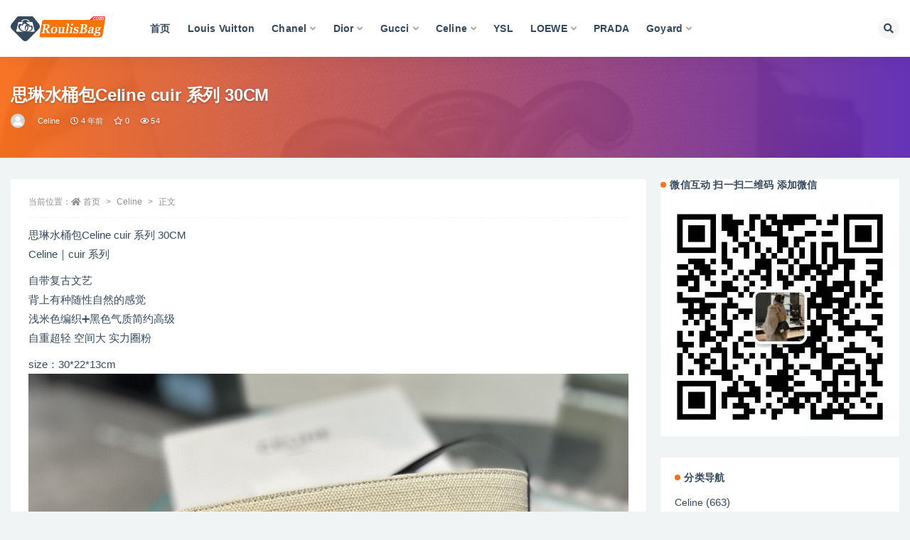

--- FILE ---
content_type: text/html; charset=UTF-8
request_url: http://www.roulisbag.com/11211.html
body_size: 13391
content:
<!doctype html>
<html lang="zh-Hans">
<head>
	<meta http-equiv="Content-Type" content="text/html; charset=UTF-8">
	<meta name="viewport" content="width=device-width, initial-scale=1, minimum-scale=1, maximum-scale=1">
	<link rel="profile" href="https://gmpg.org/xfn/11">
	<title>思琳水桶包Celine cuir 系列  30CM_香奈兒包包,LV女包,gucci,Dior迪奧官網價格及圖片</title>
<meta name='robots' content='max-image-preview:large' />
<link href="http://www.roulisbag.com/wp-content/themes/ripro-v2/assets/img/favicon.png" rel="icon">
<meta name="keywords" content="Celine 思琳水桶包,Celine,">
<meta name="description" content="思琳水桶包Celine cuir 系列 30CM Celine｜cuir 系列 自带复古文艺 背上有种随性自然的感觉 浅米色编织➕黑色气质简约高级 自重超轻 空间大 实力圈粉 size：30*22*13cm">
<meta property="og:title" content="思琳水桶包Celine cuir 系列  30CM">
<meta property="og:description" content="思琳水桶包Celine cuir 系列 30CM Celine｜cuir 系列 自带复古文艺 背上有种随性自然的感觉 浅米色编织➕黑色气质简约高级 自重超轻 空间大 实力圈粉 size：30*22*13cm">
<meta property="og:type" content="article">
<meta property="og:url" content="http://www.roulisbag.com/11211.html">
<meta property="og:site_name" content="香奈兒包包,LV女包,gucci,Dior迪奧官網價格及圖片">
<meta property="og:image" content="http://www.roulisbag.com/wp-content/uploads/2022/04/1648792550-5876fae6568a9aa.jpg">
<style id='wp-img-auto-sizes-contain-inline-css'>
img:is([sizes=auto i],[sizes^="auto," i]){contain-intrinsic-size:3000px 1500px}
/*# sourceURL=wp-img-auto-sizes-contain-inline-css */
</style>
<style id='classic-theme-styles-inline-css'>
/*! This file is auto-generated */
.wp-block-button__link{color:#fff;background-color:#32373c;border-radius:9999px;box-shadow:none;text-decoration:none;padding:calc(.667em + 2px) calc(1.333em + 2px);font-size:1.125em}.wp-block-file__button{background:#32373c;color:#fff;text-decoration:none}
/*# sourceURL=/wp-includes/css/classic-themes.min.css */
</style>
<link rel='stylesheet' id='bootstrap-css' href='http://www.roulisbag.com/wp-content/themes/ripro-v2/assets/bootstrap/css/bootstrap.min.css?ver=4.6.0' media='all' />
<link rel='stylesheet' id='csf-fa5-css' href='http://www.roulisbag.com/wp-content/themes/ripro-v2/assets/font-awesome/css/all.min.css?ver=5.14.0' media='all' />
<link rel='stylesheet' id='csf-fa5-v4-shims-css' href='http://www.roulisbag.com/wp-content/themes/ripro-v2/assets/font-awesome/css/v4-shims.min.css?ver=5.14.0' media='all' />
<link rel='stylesheet' id='plugins-css' href='http://www.roulisbag.com/wp-content/themes/ripro-v2/assets/css/plugins.css?ver=1.0.0' media='all' />
<link rel='stylesheet' id='app-css' href='http://www.roulisbag.com/wp-content/themes/ripro-v2/assets/css/app.css?ver=3.6.0' media='all' />
<link rel='stylesheet' id='dark-css' href='http://www.roulisbag.com/wp-content/themes/ripro-v2/assets/css/dark.css?ver=3.6.0' media='all' />
<script src="http://www.roulisbag.com/wp-content/themes/ripro-v2/assets/js/jquery.min.js?ver=3.5.1" id="jquery-js"></script>
<link rel="canonical" href="http://www.roulisbag.com/11211.html" />
<link rel='shortlink' href='http://www.roulisbag.com/?p=11211' />
<style type="text/css">.module.search-bg .container {
    padding-bottom: 35px;
    padding-top:35px;
}
</style><style id='global-styles-inline-css'>
:root{--wp--preset--aspect-ratio--square: 1;--wp--preset--aspect-ratio--4-3: 4/3;--wp--preset--aspect-ratio--3-4: 3/4;--wp--preset--aspect-ratio--3-2: 3/2;--wp--preset--aspect-ratio--2-3: 2/3;--wp--preset--aspect-ratio--16-9: 16/9;--wp--preset--aspect-ratio--9-16: 9/16;--wp--preset--color--black: #000000;--wp--preset--color--cyan-bluish-gray: #abb8c3;--wp--preset--color--white: #ffffff;--wp--preset--color--pale-pink: #f78da7;--wp--preset--color--vivid-red: #cf2e2e;--wp--preset--color--luminous-vivid-orange: #ff6900;--wp--preset--color--luminous-vivid-amber: #fcb900;--wp--preset--color--light-green-cyan: #7bdcb5;--wp--preset--color--vivid-green-cyan: #00d084;--wp--preset--color--pale-cyan-blue: #8ed1fc;--wp--preset--color--vivid-cyan-blue: #0693e3;--wp--preset--color--vivid-purple: #9b51e0;--wp--preset--gradient--vivid-cyan-blue-to-vivid-purple: linear-gradient(135deg,rgb(6,147,227) 0%,rgb(155,81,224) 100%);--wp--preset--gradient--light-green-cyan-to-vivid-green-cyan: linear-gradient(135deg,rgb(122,220,180) 0%,rgb(0,208,130) 100%);--wp--preset--gradient--luminous-vivid-amber-to-luminous-vivid-orange: linear-gradient(135deg,rgb(252,185,0) 0%,rgb(255,105,0) 100%);--wp--preset--gradient--luminous-vivid-orange-to-vivid-red: linear-gradient(135deg,rgb(255,105,0) 0%,rgb(207,46,46) 100%);--wp--preset--gradient--very-light-gray-to-cyan-bluish-gray: linear-gradient(135deg,rgb(238,238,238) 0%,rgb(169,184,195) 100%);--wp--preset--gradient--cool-to-warm-spectrum: linear-gradient(135deg,rgb(74,234,220) 0%,rgb(151,120,209) 20%,rgb(207,42,186) 40%,rgb(238,44,130) 60%,rgb(251,105,98) 80%,rgb(254,248,76) 100%);--wp--preset--gradient--blush-light-purple: linear-gradient(135deg,rgb(255,206,236) 0%,rgb(152,150,240) 100%);--wp--preset--gradient--blush-bordeaux: linear-gradient(135deg,rgb(254,205,165) 0%,rgb(254,45,45) 50%,rgb(107,0,62) 100%);--wp--preset--gradient--luminous-dusk: linear-gradient(135deg,rgb(255,203,112) 0%,rgb(199,81,192) 50%,rgb(65,88,208) 100%);--wp--preset--gradient--pale-ocean: linear-gradient(135deg,rgb(255,245,203) 0%,rgb(182,227,212) 50%,rgb(51,167,181) 100%);--wp--preset--gradient--electric-grass: linear-gradient(135deg,rgb(202,248,128) 0%,rgb(113,206,126) 100%);--wp--preset--gradient--midnight: linear-gradient(135deg,rgb(2,3,129) 0%,rgb(40,116,252) 100%);--wp--preset--font-size--small: 13px;--wp--preset--font-size--medium: 20px;--wp--preset--font-size--large: 36px;--wp--preset--font-size--x-large: 42px;--wp--preset--spacing--20: 0.44rem;--wp--preset--spacing--30: 0.67rem;--wp--preset--spacing--40: 1rem;--wp--preset--spacing--50: 1.5rem;--wp--preset--spacing--60: 2.25rem;--wp--preset--spacing--70: 3.38rem;--wp--preset--spacing--80: 5.06rem;--wp--preset--shadow--natural: 6px 6px 9px rgba(0, 0, 0, 0.2);--wp--preset--shadow--deep: 12px 12px 50px rgba(0, 0, 0, 0.4);--wp--preset--shadow--sharp: 6px 6px 0px rgba(0, 0, 0, 0.2);--wp--preset--shadow--outlined: 6px 6px 0px -3px rgb(255, 255, 255), 6px 6px rgb(0, 0, 0);--wp--preset--shadow--crisp: 6px 6px 0px rgb(0, 0, 0);}:where(.is-layout-flex){gap: 0.5em;}:where(.is-layout-grid){gap: 0.5em;}body .is-layout-flex{display: flex;}.is-layout-flex{flex-wrap: wrap;align-items: center;}.is-layout-flex > :is(*, div){margin: 0;}body .is-layout-grid{display: grid;}.is-layout-grid > :is(*, div){margin: 0;}:where(.wp-block-columns.is-layout-flex){gap: 2em;}:where(.wp-block-columns.is-layout-grid){gap: 2em;}:where(.wp-block-post-template.is-layout-flex){gap: 1.25em;}:where(.wp-block-post-template.is-layout-grid){gap: 1.25em;}.has-black-color{color: var(--wp--preset--color--black) !important;}.has-cyan-bluish-gray-color{color: var(--wp--preset--color--cyan-bluish-gray) !important;}.has-white-color{color: var(--wp--preset--color--white) !important;}.has-pale-pink-color{color: var(--wp--preset--color--pale-pink) !important;}.has-vivid-red-color{color: var(--wp--preset--color--vivid-red) !important;}.has-luminous-vivid-orange-color{color: var(--wp--preset--color--luminous-vivid-orange) !important;}.has-luminous-vivid-amber-color{color: var(--wp--preset--color--luminous-vivid-amber) !important;}.has-light-green-cyan-color{color: var(--wp--preset--color--light-green-cyan) !important;}.has-vivid-green-cyan-color{color: var(--wp--preset--color--vivid-green-cyan) !important;}.has-pale-cyan-blue-color{color: var(--wp--preset--color--pale-cyan-blue) !important;}.has-vivid-cyan-blue-color{color: var(--wp--preset--color--vivid-cyan-blue) !important;}.has-vivid-purple-color{color: var(--wp--preset--color--vivid-purple) !important;}.has-black-background-color{background-color: var(--wp--preset--color--black) !important;}.has-cyan-bluish-gray-background-color{background-color: var(--wp--preset--color--cyan-bluish-gray) !important;}.has-white-background-color{background-color: var(--wp--preset--color--white) !important;}.has-pale-pink-background-color{background-color: var(--wp--preset--color--pale-pink) !important;}.has-vivid-red-background-color{background-color: var(--wp--preset--color--vivid-red) !important;}.has-luminous-vivid-orange-background-color{background-color: var(--wp--preset--color--luminous-vivid-orange) !important;}.has-luminous-vivid-amber-background-color{background-color: var(--wp--preset--color--luminous-vivid-amber) !important;}.has-light-green-cyan-background-color{background-color: var(--wp--preset--color--light-green-cyan) !important;}.has-vivid-green-cyan-background-color{background-color: var(--wp--preset--color--vivid-green-cyan) !important;}.has-pale-cyan-blue-background-color{background-color: var(--wp--preset--color--pale-cyan-blue) !important;}.has-vivid-cyan-blue-background-color{background-color: var(--wp--preset--color--vivid-cyan-blue) !important;}.has-vivid-purple-background-color{background-color: var(--wp--preset--color--vivid-purple) !important;}.has-black-border-color{border-color: var(--wp--preset--color--black) !important;}.has-cyan-bluish-gray-border-color{border-color: var(--wp--preset--color--cyan-bluish-gray) !important;}.has-white-border-color{border-color: var(--wp--preset--color--white) !important;}.has-pale-pink-border-color{border-color: var(--wp--preset--color--pale-pink) !important;}.has-vivid-red-border-color{border-color: var(--wp--preset--color--vivid-red) !important;}.has-luminous-vivid-orange-border-color{border-color: var(--wp--preset--color--luminous-vivid-orange) !important;}.has-luminous-vivid-amber-border-color{border-color: var(--wp--preset--color--luminous-vivid-amber) !important;}.has-light-green-cyan-border-color{border-color: var(--wp--preset--color--light-green-cyan) !important;}.has-vivid-green-cyan-border-color{border-color: var(--wp--preset--color--vivid-green-cyan) !important;}.has-pale-cyan-blue-border-color{border-color: var(--wp--preset--color--pale-cyan-blue) !important;}.has-vivid-cyan-blue-border-color{border-color: var(--wp--preset--color--vivid-cyan-blue) !important;}.has-vivid-purple-border-color{border-color: var(--wp--preset--color--vivid-purple) !important;}.has-vivid-cyan-blue-to-vivid-purple-gradient-background{background: var(--wp--preset--gradient--vivid-cyan-blue-to-vivid-purple) !important;}.has-light-green-cyan-to-vivid-green-cyan-gradient-background{background: var(--wp--preset--gradient--light-green-cyan-to-vivid-green-cyan) !important;}.has-luminous-vivid-amber-to-luminous-vivid-orange-gradient-background{background: var(--wp--preset--gradient--luminous-vivid-amber-to-luminous-vivid-orange) !important;}.has-luminous-vivid-orange-to-vivid-red-gradient-background{background: var(--wp--preset--gradient--luminous-vivid-orange-to-vivid-red) !important;}.has-very-light-gray-to-cyan-bluish-gray-gradient-background{background: var(--wp--preset--gradient--very-light-gray-to-cyan-bluish-gray) !important;}.has-cool-to-warm-spectrum-gradient-background{background: var(--wp--preset--gradient--cool-to-warm-spectrum) !important;}.has-blush-light-purple-gradient-background{background: var(--wp--preset--gradient--blush-light-purple) !important;}.has-blush-bordeaux-gradient-background{background: var(--wp--preset--gradient--blush-bordeaux) !important;}.has-luminous-dusk-gradient-background{background: var(--wp--preset--gradient--luminous-dusk) !important;}.has-pale-ocean-gradient-background{background: var(--wp--preset--gradient--pale-ocean) !important;}.has-electric-grass-gradient-background{background: var(--wp--preset--gradient--electric-grass) !important;}.has-midnight-gradient-background{background: var(--wp--preset--gradient--midnight) !important;}.has-small-font-size{font-size: var(--wp--preset--font-size--small) !important;}.has-medium-font-size{font-size: var(--wp--preset--font-size--medium) !important;}.has-large-font-size{font-size: var(--wp--preset--font-size--large) !important;}.has-x-large-font-size{font-size: var(--wp--preset--font-size--x-large) !important;}
/*# sourceURL=global-styles-inline-css */
</style>
</head>
<body class="wp-singular post-template-default single single-post postid-11211 single-format-standard wp-theme-ripro-v2 wide-screen navbar-regular with-hero hero-wide hero-image pagination-numeric no-off-canvas sidebar-right">
<div id="app" class="site">
	
<header class="site-header">
    <div class="container">
	    <div class="navbar">
			  <div class="logo-wrapper">
          <a href="http://www.roulisbag.com/">
        <img class="logo regular" src="http://www.roulisbag.com/wp-content/uploads/2022/03/1646820199-96d6f2e7e1f705a.png" alt="香奈兒包包,LV女包,gucci,Dior迪奧官網價格及圖片">
      </a>
    
  </div> 			
			<div class="sep"></div>
			
			<nav class="main-menu d-none d-lg-block">
			<ul id="menu-menu-1" class="nav-list u-plain-list"><li class="menu-item menu-item-type-custom menu-item-object-custom menu-item-home"><a href="http://www.roulisbag.com/">首页</a></li>
<li class="menu-item menu-item-type-taxonomy menu-item-object-category"><a href="http://www.roulisbag.com/lv">Louis Vuitton</a></li>
<li class="menu-item menu-item-type-taxonomy menu-item-object-category menu-item-has-children"><a href="http://www.roulisbag.com/chanel">Chanel</a>
<ul class="sub-menu">
	<li class="menu-item menu-item-type-taxonomy menu-item-object-category"><a href="http://www.roulisbag.com/chanel/new">当季新款</a></li>
	<li class="menu-item menu-item-type-taxonomy menu-item-object-category"><a href="http://www.roulisbag.com/chanel/19">19 手袋</a></li>
	<li class="menu-item menu-item-type-taxonomy menu-item-object-category"><a href="http://www.roulisbag.com/chanel/25">2.55口盖包</a></li>
	<li class="menu-item menu-item-type-taxonomy menu-item-object-category"><a href="http://www.roulisbag.com/chanel/22">22 手袋</a></li>
	<li class="menu-item menu-item-type-taxonomy menu-item-object-category"><a href="http://www.roulisbag.com/chanel/boy">Boy Chanel 口盖包</a></li>
	<li class="menu-item menu-item-type-taxonomy menu-item-object-category"><a href="http://www.roulisbag.com/chanel/12">CF 经典口盖包</a></li>
	<li class="menu-item menu-item-type-taxonomy menu-item-object-category"><a href="http://www.roulisbag.com/chanel/18">Gabrielle 流浪包</a></li>
	<li class="menu-item menu-item-type-taxonomy menu-item-object-category"><a href="http://www.roulisbag.com/chanel/woc">钱包 WOC</a></li>
</ul>
</li>
<li class="menu-item menu-item-type-taxonomy menu-item-object-category menu-item-has-children"><a href="http://www.roulisbag.com/dior">Dior</a>
<ul class="sub-menu">
	<li class="menu-item menu-item-type-taxonomy menu-item-object-category"><a href="http://www.roulisbag.com/dior/lady">Lady Dior 戴妃包</a></li>
	<li class="menu-item menu-item-type-taxonomy menu-item-object-category"><a href="http://www.roulisbag.com/dior/montaigne">30 Montaigne 蒙田</a></li>
	<li class="menu-item menu-item-type-taxonomy menu-item-object-category"><a href="http://www.roulisbag.com/dior/bobby">Dior Bobby</a></li>
	<li class="menu-item menu-item-type-taxonomy menu-item-object-category"><a href="http://www.roulisbag.com/dior/tote">Dior Book Tote</a></li>
	<li class="menu-item menu-item-type-taxonomy menu-item-object-category"><a href="http://www.roulisbag.com/dior/saddle">Dior Saddle</a></li>
</ul>
</li>
<li class="menu-item menu-item-type-taxonomy menu-item-object-category menu-item-has-children"><a href="http://www.roulisbag.com/gucci">Gucci</a>
<ul class="sub-menu">
	<li class="menu-item menu-item-type-taxonomy menu-item-object-category"><a href="http://www.roulisbag.com/gucci/diana">Gucci 女包</a></li>
	<li class="menu-item menu-item-type-taxonomy menu-item-object-category"><a href="http://www.roulisbag.com/gucci/marmont">GG Marmont</a></li>
</ul>
</li>
<li class="menu-item menu-item-type-taxonomy menu-item-object-category current-post-ancestor current-menu-parent current-post-parent menu-item-has-children"><a href="http://www.roulisbag.com/celine">Celine</a>
<ul class="sub-menu">
	<li class="menu-item menu-item-type-taxonomy menu-item-object-category"><a href="http://www.roulisbag.com/celine/box">Celine BOX</a></li>
</ul>
</li>
<li class="menu-item menu-item-type-taxonomy menu-item-object-category"><a href="http://www.roulisbag.com/ysl">YSL</a></li>
<li class="menu-item menu-item-type-taxonomy menu-item-object-category menu-item-has-children"><a href="http://www.roulisbag.com/loewe">LOEWE</a>
<ul class="sub-menu">
	<li class="menu-item menu-item-type-taxonomy menu-item-object-category"><a href="http://www.roulisbag.com/loewe/gate">loewe 手袋</a></li>
	<li class="menu-item menu-item-type-taxonomy menu-item-object-category"><a href="http://www.roulisbag.com/loewe/puzzle">Puzzle</a></li>
	<li class="menu-item menu-item-type-taxonomy menu-item-object-category"><a href="http://www.roulisbag.com/loewe/balloon">Balloon 水桶包</a></li>
	<li class="menu-item menu-item-type-taxonomy menu-item-object-category"><a href="http://www.roulisbag.com/loewe/hammock">Hammock 手袋</a></li>
</ul>
</li>
<li class="menu-item menu-item-type-taxonomy menu-item-object-category"><a href="http://www.roulisbag.com/prada">PRADA</a></li>
<li class="menu-item menu-item-type-taxonomy menu-item-object-category menu-item-has-children"><a href="http://www.roulisbag.com/goyard">Goyard</a>
<ul class="sub-menu">
	<li class="menu-item menu-item-type-taxonomy menu-item-object-category"><a href="http://www.roulisbag.com/goyard/anjou-goyard">ANJOU 托特包</a></li>
	<li class="menu-item menu-item-type-taxonomy menu-item-object-category"><a href="http://www.roulisbag.com/goyard/anjou">Anjou 托特包迷你</a></li>
	<li class="menu-item menu-item-type-taxonomy menu-item-object-category"><a href="http://www.roulisbag.com/goyard/biaude">Bellechasse Biaude 托特包</a></li>
	<li class="menu-item menu-item-type-taxonomy menu-item-object-category"><a href="http://www.roulisbag.com/goyard/saigon">Saïgon Mini 西贡包</a></li>
	<li class="menu-item menu-item-type-taxonomy menu-item-object-category"><a href="http://www.roulisbag.com/goyard/saig">Saïgon 西贡包 小号</a></li>
	<li class="menu-item menu-item-type-taxonomy menu-item-object-category"><a href="http://www.roulisbag.com/goyard/sainte">Sainte-Marie 手拿包</a></li>
</ul>
</li>
</ul>			</nav>
			
			<div class="actions">
				
								<span class="btn btn-sm search-open navbar-button ml-2" rel="nofollow noopener noreferrer" data-action="omnisearch-open" data-target="#omnisearch" title="搜索"><i class="fas fa-search"></i></span>
				
				
				                
				<!-- user navbar dropdown  -->
		        				<!-- user navbar dropdown -->

                
		        <div class="burger"></div>

		        
		    </div>
		    
	    </div>
    </div>
</header>

<div class="header-gap"></div>


<div class="hero lazyload visible" data-bg="http://www.roulisbag.com/wp-content/uploads/2022/04/1648792550-5876fae6568a9aa.jpg">
<div class="container"><header class="entry-header">
<h1 class="entry-title">思琳水桶包Celine cuir 系列  30CM</h1>          <div class="entry-meta">
            
                          <span class="meta-author">
                <a href="http://www.roulisbag.com/author/香奈兒包包價格及圖片" title="香奈兒包包價格及圖片"><img alt='' data-src='//www.roulisbag.com/wp-content/themes/ripro-v2/assets/img/avatar.png' class='lazyload avatar avatar-96 photo' height='96' width='96' />                </a>
              </span>
                          <span class="meta-category">
                <a href="http://www.roulisbag.com/celine" rel="category">Celine</a>
              </span>
                          <span class="meta-date">
                  <time datetime="2022-04-01T13:55:59+08:00">
                    <i class="fa fa-clock-o"></i>
                    4 年前                  </time>
              </span>
                            <span class="meta-favnum"><i class="far fa-star"></i> 0</span>
                            <span class="meta-views"><i class="fa fa-eye"></i> 54</span>
                            <span class="meta-edit"></span>
            

          </div>
        </header>
</div></div>	<main id="main" role="main" class="site-content">
<div class="container">
	<div class="row">
		<div class="content-column col-lg-9">
			<div class="content-area">
				<article id="post-11211" class="article-content post-11211 post type-post status-publish format-standard hentry category-celine tag-celine-">

  <div class="container">
        <div class="article-crumb"><ol class="breadcrumb">当前位置：<li class="home"><i class="fa fa-home"></i> <a href="http://www.roulisbag.com">首页</a></li><li><a href="http://www.roulisbag.com/celine">Celine</a></li><li class="active">正文</li></ol></div>
    
    
      
    <div class="entry-wrapper">
            <div class="entry-content u-text-format u-clearfix">
        <p>思琳水桶包Celine cuir 系列  30CM<br />
Celine｜cuir 系列</p>
<p>自带复古文艺<br />
背上有种随性自然的感觉<br />
浅米色编织➕黑色气质简约高级<br />
自重超轻 空间大 实力圈粉</p>
<p>size：30*22*13cm<br />
<img fetchpriority="high" decoding="async" width="1080" height="1080" src="http://www.roulisbag.com/wp-content/uploads/2022/04/1648792550-5876fae6568a9aa.jpg" alt=""   class="alignnone size-full wp-image-11220" /></p>
<p><img decoding="async" width="1080" height="1080" src="http://www.roulisbag.com/wp-content/uploads/2022/04/1648792549-c0e30507b3445fa.jpg" alt=""   class="alignnone size-full wp-image-11219" /></p>
<p><img decoding="async" width="1080" height="1080" src="http://www.roulisbag.com/wp-content/uploads/2022/04/1648792548-b5cdf15d190c604.jpg" alt=""   class="alignnone size-full wp-image-11218" /></p>
<p><img decoding="async" width="1080" height="1080" src="http://www.roulisbag.com/wp-content/uploads/2022/04/1648792547-20d93671aa2e02f.jpg" alt=""   class="alignnone size-full wp-image-11217" /></p>
<p><img decoding="async" width="1080" height="1080" src="http://www.roulisbag.com/wp-content/uploads/2022/04/1648792545-2ba348ab0f54a3a.jpg" alt=""   class="alignnone size-full wp-image-11216" /></p>
<p><img decoding="async" width="1080" height="1080" src="http://www.roulisbag.com/wp-content/uploads/2022/04/1648792544-0f7162d119f784c.jpg" alt=""   class="alignnone size-full wp-image-11215" /></p>
<p><img decoding="async" width="1080" height="1080" src="http://www.roulisbag.com/wp-content/uploads/2022/04/1648792542-2ab414810e6c0fc.jpg" alt=""   class="alignnone size-full wp-image-11214" /></p>
<p><img decoding="async" width="1080" height="1080" src="http://www.roulisbag.com/wp-content/uploads/2022/04/1648792540-e08eb2e173bae61.jpg" alt=""   class="alignnone size-full wp-image-11213" /></p>
<p><img decoding="async" width="1080" height="1080" src="http://www.roulisbag.com/wp-content/uploads/2022/04/1648792539-f564f220408265f.jpg" alt=""   class="alignnone size-full wp-image-11212" /></p>
<div class="post-note alert alert-warning mt-2" role="alert"><small><strong>声明：</strong>本站所有文章，如无特殊说明或标注，均为本站原创发布。任何个人或组织，在未征得本站同意时，禁止复制、盗用、采集、发布本站内容到任何网站、书籍等各类媒体平台。如若本站内容侵犯了原著者的合法权益，可联系我们进行处理。</small></div><div class="entry-tags"><a href="http://www.roulisbag.com/tag/celine-%e6%80%9d%e7%90%b3%e6%b0%b4%e6%a1%b6%e5%8c%85" class="btn btn-sm btn-light mr-2" rel="tag">Celine 思琳水桶包</a></div>
<div class="entry-share">
	<div class="row">
		<div class="col d-none d-lg-block">
            
                            <a class="share-author" href="http://www.roulisbag.com/author/香奈兒包包價格及圖片">
                    <img alt='' data-src='//www.roulisbag.com/wp-content/themes/ripro-v2/assets/img/avatar.png' class='lazyload avatar avatar-50 photo' height='50' width='50' />香奈兒包包價格及圖片                </a>
            			
		</div>
		<div class="col-auto mb-3 mb-lg-0">

            <button class="btn btn-sm btn-white" data-toggle="tooltip" data-html="true" data-placement="top" title="&lt;span class=&quot;reward-qrcode&quot;&gt;&lt;span&gt; &lt;img src=&quot;http://www.roulisbag.com/wp-content/uploads/2022/03/1646982613-790374e46420da2.jpg&quot;&gt; 支付宝扫一扫 &lt;/span&gt;&lt;span&gt; &lt;img src=&quot;http://www.roulisbag.com/wp-content/uploads/2022/03/1646982613-790374e46420da2.jpg&quot;&gt; 微信扫一扫 &lt;/span&gt;&lt;/span&gt;"><i class="fa fa-qrcode"></i> 打赏</button>
			            
			                <button class="share-poster btn btn-sm btn-white" data-id="11211" title="文章封面图"><i class="fa fa-share-alt"></i> 海报</button>
                        
            <button class="go-copy btn btn-sm btn-white" data-toggle="tooltip" data-placement="top" title="点击复制链接" data-clipboard-text="http://www.roulisbag.com/11211.html"><i class="fas fa-link"></i> 链接</button>
		</div>
	</div>
</div>

      </div>
      <div class="site_abc_wrap pc bottum"><a href="http://www.roulisbag.com/" target="_blank" rel="nofollow noopener noreferrer" data-toggle="tooltip" data-html="true" title="<u>点击进入：</u>香奈儿包包官网中国官方网"><img src="http://www.roulisbag.com/wp-content/uploads/2022/04/1651207347-b8cd0fce4c18bd0.jpg" style=" width: 100%; "></a></div>    </div>
    

  </div>
</article>

<div class="entry-navigation">
	<div class="row">
            	<div class="col-lg-6 col-12">
            <a class="entry-page-prev" href="http://www.roulisbag.com/11200.html" title="Celine CUIR TRIOMPHE 思琳牛皮革水桶包198243DU3.38NO">
                <div class="entry-page-icon"><i class="fas fa-arrow-left"></i></div>
                <div class="entry-page-info">
                    <span class="d-block rnav">上一篇</span>
                    <span class="d-block title">Celine CUIR TRIOMPHE 思琳牛皮革水桶包198243DU3.38NO</span>
                </div>
            </a> 
        </div>
                    	<div class="col-lg-6 col-12">
            <a class="entry-page-next" href="http://www.roulisbag.com/11222.html" title="Celine FOLCO CUIR TRIOMPHE思琳手袋黑色198263DU3.38NO">
                <div class="entry-page-info">
                    <span class="d-block rnav">下一篇</span>
                    <span class="d-block title">Celine FOLCO CUIR TRIOMPHE思琳手袋黑色198263DU3.38NO</span>
                </div>
                <div class="entry-page-icon"><i class="fas fa-arrow-right"></i></div>
            </a>
        </div>
            </div>
</div>    <div class="related-posts">
        <h3 class="u-border-title">相关文章</h3>
        <div class="row">
                      <div class="col-lg-3 col-md-4 col-6 ">
              <article id="post-14833" class="post post-grid post-14833 type-post status-publish format-standard hentry category-celine tag-celine-">
                  <div class="entry-media"><div class="placeholder" style="padding-bottom: 100%"><a target="_blank" href="http://www.roulisbag.com/14833.html" title="Celine big bag bucket nano 水桶包思琳包官网价格上身图" rel="nofollow noopener noreferrer"><img class="lazyload" data-src="http://www.roulisbag.com/wp-content/uploads/2022/04/1649487483-45bae23a85ff9c2.jpg" src="http://www.roulisbag.com/wp-content/themes/ripro-v2/assets/img/thumb-ing.gif" alt="Celine big bag bucket nano 水桶包思琳包官网价格上身图" /></a></div></div>                  <div class="entry-wrapper">
                    <header class="entry-header"><h2 class="entry-title"><a target="_blank" href="http://www.roulisbag.com/14833.html" title="Celine big bag bucket nano 水桶包思琳包官网价格上身图" rel="bookmark">Celine big bag bucket nano 水桶包思琳包官网价格上身图</a></h2></header>
                                    </div>
            </article>
          </div>
                      <div class="col-lg-3 col-md-4 col-6 ">
              <article id="post-14822" class="post post-grid post-14822 type-post status-publish format-standard hentry category-celine tag-celine-">
                  <div class="entry-media"><div class="placeholder" style="padding-bottom: 100%"><a target="_blank" href="http://www.roulisbag.com/14822.html" title="Thailand Celine big bag bucket nano 思琳水桶包思琳包官网价格" rel="nofollow noopener noreferrer"><img class="lazyload" data-src="http://www.roulisbag.com/wp-content/uploads/2022/04/1649487278-f5b92d15da4239c.jpg" src="http://www.roulisbag.com/wp-content/themes/ripro-v2/assets/img/thumb-ing.gif" alt="Thailand Celine big bag bucket nano 思琳水桶包思琳包官网价格" /></a></div></div>                  <div class="entry-wrapper">
                    <header class="entry-header"><h2 class="entry-title"><a target="_blank" href="http://www.roulisbag.com/14822.html" title="Thailand Celine big bag bucket nano 思琳水桶包思琳包官网价格" rel="bookmark">Thailand Celine big bag bucket nano 思琳水桶包思琳包官网价格</a></h2></header>
                                    </div>
            </article>
          </div>
                      <div class="col-lg-3 col-md-4 col-6 ">
              <article id="post-14759" class="post post-grid post-14759 type-post status-publish format-standard hentry category-celine tag-celine-">
                  <div class="entry-media"><div class="placeholder" style="padding-bottom: 100%"><a target="_blank" href="http://www.roulisbag.com/14759.html" title="Vietnam Celine 思琳水桶包 赛琳女士包包是国际品牌吗上身图" rel="nofollow noopener noreferrer"><img class="lazyload" data-src="http://www.roulisbag.com/wp-content/uploads/2022/04/1649405077-aa0a63ba5d61a3d.jpg" src="http://www.roulisbag.com/wp-content/themes/ripro-v2/assets/img/thumb-ing.gif" alt="Vietnam Celine 思琳水桶包 赛琳女士包包是国际品牌吗上身图" /></a></div></div>                  <div class="entry-wrapper">
                    <header class="entry-header"><h2 class="entry-title"><a target="_blank" href="http://www.roulisbag.com/14759.html" title="Vietnam Celine 思琳水桶包 赛琳女士包包是国际品牌吗上身图" rel="bookmark">Vietnam Celine 思琳水桶包 赛琳女士包包是国际品牌吗上身图</a></h2></header>
                                    </div>
            </article>
          </div>
                      <div class="col-lg-3 col-md-4 col-6 ">
              <article id="post-14748" class="post post-grid post-14748 type-post status-publish format-standard hentry category-celine tag-celine-">
                  <div class="entry-media"><div class="placeholder" style="padding-bottom: 100%"><a target="_blank" href="http://www.roulisbag.com/14748.html" title="Vietnam Celine 思琳水桶包 赛琳女士包包是国际品牌吗" rel="nofollow noopener noreferrer"><img class="lazyload" data-src="http://www.roulisbag.com/wp-content/uploads/2022/04/1649404914-b3da3b635ef9364.jpg" src="http://www.roulisbag.com/wp-content/themes/ripro-v2/assets/img/thumb-ing.gif" alt="Vietnam Celine 思琳水桶包 赛琳女士包包是国际品牌吗" /></a></div></div>                  <div class="entry-wrapper">
                    <header class="entry-header"><h2 class="entry-title"><a target="_blank" href="http://www.roulisbag.com/14748.html" title="Vietnam Celine 思琳水桶包 赛琳女士包包是国际品牌吗" rel="bookmark">Vietnam Celine 思琳水桶包 赛琳女士包包是国际品牌吗</a></h2></header>
                                    </div>
            </article>
          </div>
                      <div class="col-lg-3 col-md-4 col-6 ">
              <article id="post-14656" class="post post-grid post-14656 type-post status-publish format-standard hentry category-celine tag-celine-">
                  <div class="entry-media"><div class="placeholder" style="padding-bottom: 100%"><a target="_blank" href="http://www.roulisbag.com/14656.html" title="New York USA Celine 思琳水桶包赛琳女包官网旗舰店" rel="nofollow noopener noreferrer"><img class="lazyload" data-src="http://www.roulisbag.com/wp-content/uploads/2022/04/1649403553-497e3c7c057b3f7.jpg" src="http://www.roulisbag.com/wp-content/themes/ripro-v2/assets/img/thumb-ing.gif" alt="New York USA Celine 思琳水桶包赛琳女包官网旗舰店" /></a></div></div>                  <div class="entry-wrapper">
                    <header class="entry-header"><h2 class="entry-title"><a target="_blank" href="http://www.roulisbag.com/14656.html" title="New York USA Celine 思琳水桶包赛琳女包官网旗舰店" rel="bookmark">New York USA Celine 思琳水桶包赛琳女包官网旗舰店</a></h2></header>
                                    </div>
            </article>
          </div>
                      <div class="col-lg-3 col-md-4 col-6 ">
              <article id="post-14646" class="post post-grid post-14646 type-post status-publish format-standard hentry category-celine tag-celine-">
                  <div class="entry-media"><div class="placeholder" style="padding-bottom: 100%"><a target="_blank" href="http://www.roulisbag.com/14646.html" title="Boston USACeline 思琳老花水桶包大号赛琳女包经典款" rel="nofollow noopener noreferrer"><img class="lazyload" data-src="http://www.roulisbag.com/wp-content/uploads/2022/04/1649403438-b88e27802cc4a9a.jpg" src="http://www.roulisbag.com/wp-content/themes/ripro-v2/assets/img/thumb-ing.gif" alt="Boston USACeline 思琳老花水桶包大号赛琳女包经典款" /></a></div></div>                  <div class="entry-wrapper">
                    <header class="entry-header"><h2 class="entry-title"><a target="_blank" href="http://www.roulisbag.com/14646.html" title="Boston USACeline 思琳老花水桶包大号赛琳女包经典款" rel="bookmark">Boston USACeline 思琳老花水桶包大号赛琳女包经典款</a></h2></header>
                                    </div>
            </article>
          </div>
                      <div class="col-lg-3 col-md-4 col-6 ">
              <article id="post-88101" class="post post-grid post-88101 type-post status-publish format-standard has-post-thumbnail hentry category-celine">
                  <div class="entry-media"><div class="placeholder" style="padding-bottom: 100%"><a target="_blank" href="http://www.roulisbag.com/88101.html" title="Indonesia Jakarta思琳包包屬於什麽檔次的品牌Celine Tilly繫列" rel="nofollow noopener noreferrer"><img class="lazyload" data-src="http://www.roulisbag.com/wp-content/uploads/2025/06/1750937951-caf3a2f1688479a-300x300.jpg" src="http://www.roulisbag.com/wp-content/themes/ripro-v2/assets/img/thumb-ing.gif" alt="Indonesia Jakarta思琳包包屬於什麽檔次的品牌Celine Tilly繫列" /></a></div></div>                  <div class="entry-wrapper">
                    <header class="entry-header"><h2 class="entry-title"><a target="_blank" href="http://www.roulisbag.com/88101.html" title="Indonesia Jakarta思琳包包屬於什麽檔次的品牌Celine Tilly繫列" rel="bookmark">Indonesia Jakarta思琳包包屬於什麽檔次的品牌Celine Tilly繫列</a></h2></header>
                                    </div>
            </article>
          </div>
                      <div class="col-lg-3 col-md-4 col-6 ">
              <article id="post-88090" class="post post-grid post-88090 type-post status-publish format-standard has-post-thumbnail hentry category-celine">
                  <div class="entry-media"><div class="placeholder" style="padding-bottom: 100%"><a target="_blank" href="http://www.roulisbag.com/88090.html" title="Indonesia  Celine Tilly繫列 思琳包包如何辨別真假" rel="nofollow noopener noreferrer"><img class="lazyload" data-src="http://www.roulisbag.com/wp-content/uploads/2025/06/1750937804-6e1e056ae06991d-300x300.jpg" src="http://www.roulisbag.com/wp-content/themes/ripro-v2/assets/img/thumb-ing.gif" alt="Indonesia  Celine Tilly繫列 思琳包包如何辨別真假" /></a></div></div>                  <div class="entry-wrapper">
                    <header class="entry-header"><h2 class="entry-title"><a target="_blank" href="http://www.roulisbag.com/88090.html" title="Indonesia  Celine Tilly繫列 思琳包包如何辨別真假" rel="bookmark">Indonesia  Celine Tilly繫列 思琳包包如何辨別真假</a></h2></header>
                                    </div>
            </article>
          </div>
                  </div>
    </div>

			</div>
		</div>
					<div class="sidebar-column col-lg-3">
				<aside id="secondary" class="widget-area">
	<div id="media_image-2" class="widget widget_media_image"><h5 class="widget-title">微信互动 扫一扫二维码 添加微信</h5><img width="430" height="430" src="http://www.roulisbag.com/wp-content/uploads/2022/03/1646982613-790374e46420da2.jpg" class="image wp-image-1892  attachment-full size-full" alt="" style="max-width: 100%; height: auto;" decoding="async" /></div><div id="categories-2" class="widget widget_categories"><h5 class="widget-title">分类导航</h5>
			<ul>
					<li class="cat-item cat-item-407"><a href="http://www.roulisbag.com/celine">Celine</a> (663)
<ul class='children'>
	<li class="cat-item cat-item-10"><a href="http://www.roulisbag.com/celine/box">Celine BOX</a> (7)
</li>
</ul>
</li>
	<li class="cat-item cat-item-8"><a href="http://www.roulisbag.com/chanel">Chanel</a> (1,649)
<ul class='children'>
	<li class="cat-item cat-item-755"><a href="http://www.roulisbag.com/chanel/19">19 手袋</a> (44)
</li>
	<li class="cat-item cat-item-756"><a href="http://www.roulisbag.com/chanel/25">2.55口盖包</a> (5)
</li>
	<li class="cat-item cat-item-754"><a href="http://www.roulisbag.com/chanel/22">22 手袋</a> (82)
</li>
	<li class="cat-item cat-item-758"><a href="http://www.roulisbag.com/chanel/boy">Boy Chanel 口盖包</a> (16)
</li>
	<li class="cat-item cat-item-757"><a href="http://www.roulisbag.com/chanel/12">CF 经典口盖包</a> (51)
</li>
	<li class="cat-item cat-item-759"><a href="http://www.roulisbag.com/chanel/18">Gabrielle 流浪包</a> (11)
</li>
	<li class="cat-item cat-item-760"><a href="http://www.roulisbag.com/chanel/new">当季新款</a> (54)
</li>
	<li class="cat-item cat-item-761"><a href="http://www.roulisbag.com/chanel/woc">钱包 WOC</a> (21)
</li>
</ul>
</li>
	<li class="cat-item cat-item-5"><a href="http://www.roulisbag.com/dior">Dior</a> (1,074)
<ul class='children'>
	<li class="cat-item cat-item-17"><a href="http://www.roulisbag.com/dior/montaigne">30 Montaigne 蒙田</a> (47)
</li>
	<li class="cat-item cat-item-16"><a href="http://www.roulisbag.com/dior/bobby">Dior Bobby</a> (39)
</li>
	<li class="cat-item cat-item-14"><a href="http://www.roulisbag.com/dior/tote">Dior Book Tote</a> (208)
</li>
	<li class="cat-item cat-item-15"><a href="http://www.roulisbag.com/dior/saddle">Dior Saddle</a> (16)
</li>
	<li class="cat-item cat-item-13"><a href="http://www.roulisbag.com/dior/lady">Lady Dior 戴妃包</a> (181)
</li>
</ul>
</li>
	<li class="cat-item cat-item-810"><a href="http://www.roulisbag.com/%e8%8a%ac%e8%bf%aafendi">Fendi</a> (881)
</li>
	<li class="cat-item cat-item-796"><a href="http://www.roulisbag.com/goyard">Goyard</a> (981)
<ul class='children'>
	<li class="cat-item cat-item-802"><a href="http://www.roulisbag.com/goyard/anjou-goyard">ANJOU 托特包</a> (1)
</li>
	<li class="cat-item cat-item-801"><a href="http://www.roulisbag.com/goyard/anjou">Anjou 托特包迷你</a> (1)
</li>
	<li class="cat-item cat-item-799"><a href="http://www.roulisbag.com/goyard/biaude">Bellechasse Biaude 托特包</a> (1)
</li>
	<li class="cat-item cat-item-797"><a href="http://www.roulisbag.com/goyard/saigon">Saïgon Mini 西贡包</a> (5)
</li>
	<li class="cat-item cat-item-798"><a href="http://www.roulisbag.com/goyard/saig">Saïgon 西贡包 小号</a> (23)
</li>
	<li class="cat-item cat-item-800"><a href="http://www.roulisbag.com/goyard/sainte">Sainte-Marie 手拿包</a> (11)
</li>
</ul>
</li>
	<li class="cat-item cat-item-3"><a href="http://www.roulisbag.com/gucci">Gucci</a> (435)
<ul class='children'>
	<li class="cat-item cat-item-18"><a href="http://www.roulisbag.com/gucci/marmont">GG Marmont</a> (73)
</li>
	<li class="cat-item cat-item-24"><a href="http://www.roulisbag.com/gucci/diana">Gucci 女包</a> (187)
</li>
</ul>
</li>
	<li class="cat-item cat-item-812"><a href="http://www.roulisbag.com/hermes">Hermès</a> (102)
<ul class='children'>
	<li class="cat-item cat-item-816"><a href="http://www.roulisbag.com/hermes/chypre">Chypre 二舅鞋</a> (19)
</li>
	<li class="cat-item cat-item-815"><a href="http://www.roulisbag.com/hermes/encens">Encens 50 凉鞋</a> (3)
</li>
	<li class="cat-item cat-item-818"><a href="http://www.roulisbag.com/hermes/santorini">Santorini 凉鞋</a> (8)
</li>
	<li class="cat-item cat-item-814"><a href="http://www.roulisbag.com/hermes/colette">乐福鞋</a> (8)
</li>
</ul>
</li>
	<li class="cat-item cat-item-7"><a href="http://www.roulisbag.com/loewe">LOEWE</a> (690)
<ul class='children'>
	<li class="cat-item cat-item-21"><a href="http://www.roulisbag.com/loewe/balloon">Balloon 水桶包</a> (14)
</li>
	<li class="cat-item cat-item-22"><a href="http://www.roulisbag.com/loewe/hammock">Hammock 手袋</a> (3)
</li>
	<li class="cat-item cat-item-20"><a href="http://www.roulisbag.com/loewe/puzzle">Puzzle</a> (179)
</li>
</ul>
</li>
	<li class="cat-item cat-item-9"><a href="http://www.roulisbag.com/lv">Louis Vuitton</a> (318)
</li>
	<li class="cat-item cat-item-6"><a href="http://www.roulisbag.com/prada">PRADA</a> (635)
</li>
	<li class="cat-item cat-item-2"><a href="http://www.roulisbag.com/ysl">YSL</a> (520)
<ul class='children'>
	<li class="cat-item cat-item-805"><a href="http://www.roulisbag.com/ysl/14">CASSANDRA</a> (19)
</li>
	<li class="cat-item cat-item-809"><a href="http://www.roulisbag.com/ysl/college">COLLEGE 邮差包</a> (2)
</li>
	<li class="cat-item cat-item-807"><a href="http://www.roulisbag.com/ysl/envelope">ENVELOPE</a> (20)
</li>
	<li class="cat-item cat-item-806"><a href="http://www.roulisbag.com/ysl/loulou">LOULOU</a> (61)
</li>
	<li class="cat-item cat-item-19"><a href="http://www.roulisbag.com/ysl/niki">NIKI</a> (96)
</li>
	<li class="cat-item cat-item-804"><a href="http://www.roulisbag.com/ysl/13">SOLFERINO BOX</a> (28)
</li>
	<li class="cat-item cat-item-808"><a href="http://www.roulisbag.com/ysl/sunset">YSL SUNSET</a> (26)
</li>
	<li class="cat-item cat-item-803"><a href="http://www.roulisbag.com/ysl/11">当季新款</a> (142)
</li>
</ul>
</li>
	<li class="cat-item cat-item-1"><a href="http://www.roulisbag.com/balenciaga">巴黎世家</a> (38)
</li>
			</ul>

			</div><div id="tag_cloud-2" class="widget widget_tag_cloud"><h5 class="widget-title">标签</h5><div class="tagcloud"><a href="http://www.roulisbag.com/tag/celine-%e6%80%9d%e7%90%b3tote%e5%8c%85" class="tag-cloud-link tag-link-500 tag-link-position-1" style="font-size: 11.8pt;" aria-label="Celine 思琳tote包 (23 项)">Celine 思琳tote包<span class="tag-link-count"> (23)</span></a>
<a href="http://www.roulisbag.com/tag/celine-%e6%80%9d%e7%90%b3%e4%be%bf%e5%bd%93%e5%8c%85" class="tag-cloud-link tag-link-527 tag-link-position-2" style="font-size: 9.8pt;" aria-label="Celine 思琳便当包 (14 项)">Celine 思琳便当包<span class="tag-link-count"> (14)</span></a>
<a href="http://www.roulisbag.com/tag/celine-%e6%80%9d%e7%90%b3%e5%b8%86%e5%b8%83%e5%8c%85" class="tag-cloud-link tag-link-524 tag-link-position-3" style="font-size: 10.8pt;" aria-label="Celine 思琳帆布包 (18 项)">Celine 思琳帆布包<span class="tag-link-count"> (18)</span></a>
<a href="http://www.roulisbag.com/tag/celine-%e6%80%9d%e7%90%b3%e6%89%8b%e8%a2%8b" class="tag-cloud-link tag-link-429 tag-link-position-4" style="font-size: 22pt;" aria-label="Celine 思琳手袋 (250 项)">Celine 思琳手袋<span class="tag-link-count"> (250)</span></a>
<a href="http://www.roulisbag.com/tag/celine-%e6%80%9d%e7%90%b3%e6%b0%b4%e6%a1%b6%e5%8c%85" class="tag-cloud-link tag-link-435 tag-link-position-5" style="font-size: 15.5pt;" aria-label="Celine 思琳水桶包 (55 项)">Celine 思琳水桶包<span class="tag-link-count"> (55)</span></a>
<a href="http://www.roulisbag.com/tag/celine-%e6%80%9d%e7%90%b3%e7%9b%b8%e6%9c%ba%e5%8c%85" class="tag-cloud-link tag-link-525 tag-link-position-6" style="font-size: 8.8pt;" aria-label="Celine 思琳相机包 (11 项)">Celine 思琳相机包<span class="tag-link-count"> (11)</span></a>
<a href="http://www.roulisbag.com/tag/celine-%e6%80%9d%e7%90%b3%e8%82%a9%e8%83%8c%e5%8c%85" class="tag-cloud-link tag-link-420 tag-link-position-7" style="font-size: 9.1pt;" aria-label="Celine 思琳肩背包 (12 项)">Celine 思琳肩背包<span class="tag-link-count"> (12)</span></a>
<a href="http://www.roulisbag.com/tag/celine-%e6%80%9d%e7%90%b3%e8%85%8b%e4%b8%8b%e5%8c%85" class="tag-cloud-link tag-link-445 tag-link-position-8" style="font-size: 8.4pt;" aria-label="Celine 思琳腋下包 (10 项)">Celine 思琳腋下包<span class="tag-link-count"> (10)</span></a>
<a href="http://www.roulisbag.com/tag/celine-%e6%80%9d%e7%90%b3%e8%b4%9d%e5%a3%b3%e5%8c%85" class="tag-cloud-link tag-link-526 tag-link-position-9" style="font-size: 9.1pt;" aria-label="Celine 思琳贝壳包 (12 项)">Celine 思琳贝壳包<span class="tag-link-count"> (12)</span></a>
<a href="http://www.roulisbag.com/tag/celine-%e6%80%9d%e7%90%b3%e9%82%ae%e5%b7%ae%e5%8c%85" class="tag-cloud-link tag-link-534 tag-link-position-10" style="font-size: 9.5pt;" aria-label="Celine 思琳邮差包 (13 项)">Celine 思琳邮差包<span class="tag-link-count"> (13)</span></a>
<a href="http://www.roulisbag.com/tag/celine-%e6%80%9d%e7%90%b3%e9%92%b1%e5%8c%85" class="tag-cloud-link tag-link-469 tag-link-position-11" style="font-size: 8.4pt;" aria-label="Celine 思琳钱包 (10 项)">Celine 思琳钱包<span class="tag-link-count"> (10)</span></a>
<a href="http://www.roulisbag.com/tag/chanel%e5%8f%a3%e7%9b%96%e5%8c%85" class="tag-cloud-link tag-link-612 tag-link-position-12" style="font-size: 9.5pt;" aria-label="Chanel口盖包 (13 项)">Chanel口盖包<span class="tag-link-count"> (13)</span></a>
<a href="http://www.roulisbag.com/tag/dior-30-montaigne-%e8%92%99%e7%94%b0" class="tag-cloud-link tag-link-301 tag-link-position-13" style="font-size: 13.1pt;" aria-label="Dior 30 Montaigne 蒙田 (31 项)">Dior 30 Montaigne 蒙田<span class="tag-link-count"> (31)</span></a>
<a href="http://www.roulisbag.com/tag/dior-bobby" class="tag-cloud-link tag-link-246 tag-link-position-14" style="font-size: 8pt;" aria-label="Dior BOBBY (9 项)">Dior BOBBY<span class="tag-link-count"> (9)</span></a>
<a href="http://www.roulisbag.com/tag/dior-bobby%e6%89%8b%e8%a2%8b" class="tag-cloud-link tag-link-359 tag-link-position-15" style="font-size: 12.3pt;" aria-label="Dior BOBBY手袋 (26 项)">Dior BOBBY手袋<span class="tag-link-count"> (26)</span></a>
<a href="http://www.roulisbag.com/tag/dior-book-tote" class="tag-cloud-link tag-link-224 tag-link-position-16" style="font-size: 9.1pt;" aria-label="dior BOOK TOTE (12 项)">dior BOOK TOTE<span class="tag-link-count"> (12)</span></a>
<a href="http://www.roulisbag.com/tag/dior-book-tote%e6%89%8b%e8%a2%8b" class="tag-cloud-link tag-link-229 tag-link-position-17" style="font-size: 20.1pt;" aria-label="Dior BOOK TOTE手袋 (163 项)">Dior BOOK TOTE手袋<span class="tag-link-count"> (163)</span></a>
<a href="http://www.roulisbag.com/tag/dior-caro" class="tag-cloud-link tag-link-274 tag-link-position-18" style="font-size: 8.4pt;" aria-label="Dior CARO (10 项)">Dior CARO<span class="tag-link-count"> (10)</span></a>
<a href="http://www.roulisbag.com/tag/dior-caro%e6%89%8b%e8%a2%8b" class="tag-cloud-link tag-link-297 tag-link-position-19" style="font-size: 8.8pt;" aria-label="DIOR CARO手袋 (11 项)">DIOR CARO手袋<span class="tag-link-count"> (11)</span></a>
<a href="http://www.roulisbag.com/tag/dior-caro-%e6%89%8b%e8%a2%8b" class="tag-cloud-link tag-link-294 tag-link-position-20" style="font-size: 13.1pt;" aria-label="DIOR CARO 手袋 (31 项)">DIOR CARO 手袋<span class="tag-link-count"> (31)</span></a>
<a href="http://www.roulisbag.com/tag/dior-lady" class="tag-cloud-link tag-link-257 tag-link-position-21" style="font-size: 10.6pt;" aria-label="Dior LADY (17 项)">Dior LADY<span class="tag-link-count"> (17)</span></a>
<a href="http://www.roulisbag.com/tag/dior-lady%e6%89%8b%e8%a2%8b" class="tag-cloud-link tag-link-59 tag-link-position-22" style="font-size: 16.5pt;" aria-label="dior LADY手袋 (70 项)">dior LADY手袋<span class="tag-link-count"> (70)</span></a>
<a href="http://www.roulisbag.com/tag/dior%e5%8c%96%e5%a6%86%e5%8c%85" class="tag-cloud-link tag-link-369 tag-link-position-23" style="font-size: 9.8pt;" aria-label="Dior化妆包 (14 项)">Dior化妆包<span class="tag-link-count"> (14)</span></a>
<a href="http://www.roulisbag.com/tag/dior%e8%82%a9%e5%b8%a6" class="tag-cloud-link tag-link-361 tag-link-position-24" style="font-size: 10.3pt;" aria-label="Dior肩带 (16 项)">Dior肩带<span class="tag-link-count"> (16)</span></a>
<a href="http://www.roulisbag.com/tag/dior-%e9%a9%ac%e9%9e%8d%e5%8c%85" class="tag-cloud-link tag-link-254 tag-link-position-25" style="font-size: 8.4pt;" aria-label="Dior 马鞍包 (10 项)">Dior 马鞍包<span class="tag-link-count"> (10)</span></a>
<a href="http://www.roulisbag.com/tag/dior%e9%a9%ac%e9%9e%8d%e5%8c%85" class="tag-cloud-link tag-link-362 tag-link-position-26" style="font-size: 12.9pt;" aria-label="Dior马鞍包 (30 项)">Dior马鞍包<span class="tag-link-count"> (30)</span></a>
<a href="http://www.roulisbag.com/tag/gucci-diana%e6%89%98%e7%89%b9%e5%8c%85" class="tag-cloud-link tag-link-118 tag-link-position-27" style="font-size: 8.8pt;" aria-label="Gucci Diana托特包 (11 项)">Gucci Diana托特包<span class="tag-link-count"> (11)</span></a>
<a href="http://www.roulisbag.com/tag/gucci-jackie" class="tag-cloud-link tag-link-149 tag-link-position-28" style="font-size: 8.8pt;" aria-label="Gucci Jackie (11 项)">Gucci Jackie<span class="tag-link-count"> (11)</span></a>
<a href="http://www.roulisbag.com/tag/gucci-marmont%e7%b3%bb%e5%88%97" class="tag-cloud-link tag-link-46 tag-link-position-29" style="font-size: 11pt;" aria-label="gucci marmont系列 (19 项)">gucci marmont系列<span class="tag-link-count"> (19)</span></a>
<a href="http://www.roulisbag.com/tag/lady-dior%e6%89%8b%e8%a2%8b" class="tag-cloud-link tag-link-395 tag-link-position-30" style="font-size: 15.2pt;" aria-label="Lady Dior手袋 (51 项)">Lady Dior手袋<span class="tag-link-count"> (51)</span></a>
<a href="http://www.roulisbag.com/tag/%e9%a6%99%e5%a5%88%e5%84%bf19%e6%89%8b%e8%a2%8b" class="tag-cloud-link tag-link-606 tag-link-position-31" style="font-size: 12.5pt;" aria-label="香奈儿19手袋 (27 项)">香奈儿19手袋<span class="tag-link-count"> (27)</span></a>
<a href="http://www.roulisbag.com/tag/%e9%a6%99%e5%a5%88%e5%84%bfcf" class="tag-cloud-link tag-link-540 tag-link-position-32" style="font-size: 16.5pt;" aria-label="香奈儿CF (70 项)">香奈儿CF<span class="tag-link-count"> (70)</span></a>
<a href="http://www.roulisbag.com/tag/%e9%a6%99%e5%a5%88%e5%84%bfleboy" class="tag-cloud-link tag-link-607 tag-link-position-33" style="font-size: 9.5pt;" aria-label="香奈儿leboy (13 项)">香奈儿leboy<span class="tag-link-count"> (13)</span></a>
<a href="http://www.roulisbag.com/tag/%e9%a6%99%e5%a5%88%e5%84%bfwoc%e9%93%be%e6%9d%a1%e5%8c%85" class="tag-cloud-link tag-link-604 tag-link-position-34" style="font-size: 8.8pt;" aria-label="香奈儿woc链条包 (11 项)">香奈儿woc链条包<span class="tag-link-count"> (11)</span></a>
<a href="http://www.roulisbag.com/tag/%e9%a6%99%e5%a5%88%e5%84%bf%e4%b8%b9%e5%ae%81%e7%89%9b%e4%bb%94" class="tag-cloud-link tag-link-545 tag-link-position-35" style="font-size: 9.1pt;" aria-label="香奈儿丹宁牛仔 (12 项)">香奈儿丹宁牛仔<span class="tag-link-count"> (12)</span></a>
<a href="http://www.roulisbag.com/tag/%e9%a6%99%e5%a5%88%e5%84%bf%e5%8c%96%e5%a6%86%e5%8c%85" class="tag-cloud-link tag-link-595 tag-link-position-36" style="font-size: 9.5pt;" aria-label="香奈儿化妆包 (13 项)">香奈儿化妆包<span class="tag-link-count"> (13)</span></a>
<a href="http://www.roulisbag.com/tag/%e9%a6%99%e5%a5%88%e5%84%bf%e5%8f%8c%e8%82%a9%e8%83%8c%e5%8c%85" class="tag-cloud-link tag-link-537 tag-link-position-37" style="font-size: 9.5pt;" aria-label="香奈儿双肩背包 (13 项)">香奈儿双肩背包<span class="tag-link-count"> (13)</span></a>
<a href="http://www.roulisbag.com/tag/%e9%a6%99%e5%a5%88%e5%84%bf%e5%8f%a3%e7%9b%96%e5%8c%85" class="tag-cloud-link tag-link-543 tag-link-position-38" style="font-size: 15.5pt;" aria-label="香奈儿口盖包 (55 项)">香奈儿口盖包<span class="tag-link-count"> (55)</span></a>
<a href="http://www.roulisbag.com/tag/%e9%a6%99%e5%a5%88%e5%84%bf%e5%ac%89%e7%9a%ae%e5%8c%85" class="tag-cloud-link tag-link-547 tag-link-position-39" style="font-size: 8.4pt;" aria-label="香奈儿嬉皮包 (10 项)">香奈儿嬉皮包<span class="tag-link-count"> (10)</span></a>
<a href="http://www.roulisbag.com/tag/%e9%a6%99%e5%a5%88%e5%84%bf%e6%89%8b%e8%a2%8b" class="tag-cloud-link tag-link-536 tag-link-position-40" style="font-size: 12.3pt;" aria-label="香奈儿手袋 (26 项)">香奈儿手袋<span class="tag-link-count"> (26)</span></a>
<a href="http://www.roulisbag.com/tag/%e9%a6%99%e5%a5%88%e5%84%bf%e6%96%b9%e8%83%96%e5%ad%90" class="tag-cloud-link tag-link-549 tag-link-position-41" style="font-size: 8.8pt;" aria-label="香奈儿方胖子 (11 项)">香奈儿方胖子<span class="tag-link-count"> (11)</span></a>
<a href="http://www.roulisbag.com/tag/%e9%a6%99%e5%a5%88%e5%84%bf%e6%b5%81%e6%b5%aa%e5%8c%85" class="tag-cloud-link tag-link-602 tag-link-position-42" style="font-size: 8.4pt;" aria-label="香奈儿流浪包 (10 项)">香奈儿流浪包<span class="tag-link-count"> (10)</span></a>
<a href="http://www.roulisbag.com/tag/%e9%a6%99%e5%a5%88%e5%84%bf%e7%9b%b8%e6%9c%ba%e5%8c%85" class="tag-cloud-link tag-link-550 tag-link-position-43" style="font-size: 8.4pt;" aria-label="香奈儿相机包 (10 项)">香奈儿相机包<span class="tag-link-count"> (10)</span></a>
<a href="http://www.roulisbag.com/tag/%e9%a6%99%e5%a5%88%e5%84%bf%e8%85%b0%e5%8c%85" class="tag-cloud-link tag-link-538 tag-link-position-44" style="font-size: 8.8pt;" aria-label="香奈儿腰包 (11 项)">香奈儿腰包<span class="tag-link-count"> (11)</span></a>
<a href="http://www.roulisbag.com/tag/%e9%a6%99%e5%a5%88%e5%84%bf%f0%9d%97%96%f0%9d%97%bc%f0%9d%97%b0%f0%9d%97%bc-%f0%9d%97%b5%f0%9d%97%ae%f0%9d%97%bb%f0%9d%97%b1%f0%9d%97%b9%f0%9d%97%b2" class="tag-cloud-link tag-link-539 tag-link-position-45" style="font-size: 9.8pt;" aria-label="香奈儿𝗖𝗼𝗰𝗼 𝗵𝗮𝗻𝗱𝗹𝗲 (14 项)">香奈儿𝗖𝗼𝗰𝗼 𝗵𝗮𝗻𝗱𝗹𝗲<span class="tag-link-count"> (14)</span></a></div>
</div></aside><!-- #secondary -->
			</div>
			</div>
</div>
	</main><!-- #main -->
	
	<footer class="site-footer">
		<div class="footer-widget d-none d-lg-block">
    <div class="container">
	    <div class="row">
	        <div class="col-lg-3 col-md">
	            <div class="footer-info">
	                <div class="logo mb-2">
	                    <img class="logo" src="http://www.roulisbag.com/wp-content/uploads/2022/03/1646820199-96d6f2e7e1f705a.png" alt="香奈兒包包,LV女包,gucci,Dior迪奧官網價格及圖片">
	                </div>
	                <p class="desc mb-0">www.roulisbag.com 汇世界奢侈品包包网站图片大全,集LV女包旗舰店官方网站新款,邮差包,贝壳包,达芙妮,gucci官网包包价格图片,女士包包经典款,gucci马鞍包1955,迪奥ladydior包,dior戴妃包多少钱,迪奥蒙田包包价格和图片。</p>
	            </div>
	        </div>
	        <div class="col-lg-9 col-auto widget-warp">
	        	<div class="d-flex justify-content-xl-between">
	            	<div id="ripro_v2_widget_btns-2" class="widget ripro-v2-widget-btns"><h5 class="widget-title">lv包包价格</h5><a target="_blank" class="btn btn-light btn-block btn-sm" href="http://www.roulisbag.com/lv" rel="nofollow noopener noreferrer">lv包包款式图片大全</a><a target="_blank" class="btn btn-light btn-block btn-sm" href="http://www.roulisbag.com/lv" rel="nofollow noopener noreferrer">lv包包图片大全及价格</a><a target="_blank" class="btn btn-light btn-block btn-sm" href="http://www.roulisbag.com/lv" rel="nofollow noopener noreferrer">lv包包官网价格和图片</a></div><div id="ripro_v2_widget_btns-3" class="widget ripro-v2-widget-btns"><h5 class="widget-title">gucci包包官网</h5><a target="_blank" class="btn btn-primary btn-block btn-sm" href="http://www.roulisbag.com/gucci" rel="nofollow noopener noreferrer">gucci包包价格及图片</a><a target="_blank" class="btn btn-light btn-block btn-sm" href="http://www.roulisbag.com/gucci" rel="nofollow noopener noreferrer">gucci古驰女包官网旗舰店</a><a target="_blank" class="btn btn-light btn-block btn-sm" href="http://www.roulisbag.com/gucci" rel="nofollow noopener noreferrer">gucci包包官网全系列介绍</a></div><div id="ripro_v2_widget_btns-4" class="widget ripro-v2-widget-btns"><h5 class="widget-title">chanel官网包包价格</h5><a target="_blank" class="btn btn-light btn-block btn-sm" href="http://www.roulisbag.com/chanel" rel="nofollow noopener noreferrer">香奈儿女包款式价格</a><a target="_blank" class="btn btn-light btn-block btn-sm" href="http://www.roulisbag.com/chanel" rel="nofollow noopener noreferrer">香奈儿女包款式大全</a><a target="_blank" class="btn btn-light btn-block btn-sm" href="http://www.roulisbag.com/chanel" rel="nofollow noopener noreferrer">香奈儿女包图片报价表</a></div><div id="ripro_v2_widget_btns-7" class="widget ripro-v2-widget-btns"><h5 class="widget-title">goyard高雅德官网</h5><a target="_blank" class="btn btn-light btn-block btn-sm" href="https://ritheme.com/" rel="nofollow noopener noreferrer">goyard官网中国价格</a><a target="_blank" class="btn btn-light btn-block btn-sm" href="https://www.aliyun.com/minisite/goods?userCode=u4kxbrjo" rel="nofollow noopener noreferrer">goyard中文官网价格</a><a target="_blank" class="btn btn-light btn-block btn-sm" href="#" rel="nofollow noopener noreferrer">goyard artois 高雅德官网</a><a target="_blank" class="btn btn-primary btn-block btn-sm" href="#" rel="nofollow noopener noreferrer">高雅德官方网站 Goyard</a></div>	        	</div>
	        </div>
	    </div>
   </div>
</div>
		<div class="footer-copyright d-flex text-center">
			<div class="container">
							    <p class="m-0 small">Copyright © 2021 <a href="http://www.roulisbag.com/">Roulis Bag</a> - 迪奥官网包包中国官网<span class="sep"> | </span><a href="http://www.roulisbag.com/chanel" target="_blank" rel="noreferrer nofollow">香奈儿包包价格</a><span class="sep"> | </span><a href="http://www.roulisbag.com/chanel" target="_blank" rel="noreferrer nofollow">chanel包包专柜价格</a></p>
								
							</div>
		</div>

	</footer><!-- #footer -->

</div><!-- #page -->

<div class="rollbar">
		<ul class="actions">
			<li>
						<a target="_blank" href="http://www.roulisbag.com/" rel="nofollow noopener noreferrer" data-toggle="tooltip" data-html="true" data-placement="left" title="首页"><i class="fas fa-home"></i></a>
		</li>
				<li>
						<a target="_blank" href="http://www.roulisbag.com/lv" rel="nofollow noopener noreferrer" data-toggle="tooltip" data-html="true" data-placement="left" title="路易威登"><i class="far fa-hdd"></i></a>
		</li>
				<li>
						<a target="_blank" href="http://www.roulisbag.com/celine" rel="nofollow noopener noreferrer" data-toggle="tooltip" data-html="true" data-placement="left" title="Celine"><i class="fa fa-diamond"></i></a>
		</li>
				<li>
						<a target="_blank" href="http://www.roulisbag.com/loewe" rel="nofollow noopener noreferrer" data-toggle="tooltip" data-html="true" data-placement="left" title="罗意威"><i class="far fa-user"></i></a>
		</li>
				<li>
						<a href="http://wpa.qq.com/msgrd?v=3&amp;uin=6666666&amp;site=qq&amp;menu=yes" rel="nofollow noopener noreferrer" data-toggle="tooltip" data-html="true" data-placement="left" title="&lt;b&gt;在线客服&lt;/b&gt; &lt;u&gt;10:30~23:30&lt;/u&gt;"><i class="fab fa-qq"></i></a>
		</li>
				<li>
						<a target="_blank" href="http://www.roulisbag.com" rel="nofollow noopener noreferrer" data-toggle="tooltip" data-html="true" data-placement="left" title="首页"><i class="fas fa-bars"></i></a>
		</li>
			</ul>
		<div class="rollbar-item back-to-top">
		<i class="fas fa-chevron-up"></i>
	</div>
</div>
<div class="m-menubar">
		<ul>
			<li>
						<a target="_blank" href="http://www.roulisbag.com" rel="nofollow noopener noreferrer"><i class="fas fa-home"></i>首页</a>
		</li>
				<li>
						<a target="_blank" href="http://www.roulisbag.com/chanel" rel="nofollow noopener noreferrer"><i class="fas fa-layer-group"></i>Chanel</a>
		</li>
				<li>
						<a target="_blank" href="http://www.roulisbag.com/gucci" rel="nofollow noopener noreferrer"><i class="fab fa-ello"></i>Gucci</a>
		</li>
				<li>
						<a target="_blank" href="http://www.roulisbag.com/dior" rel="nofollow noopener noreferrer"><i class="fas fa-user"></i>Dior</a>
		</li>
				<li>
			<a href="javacript:void(0);" class="back-to-top" rel="nofollow noopener noreferrer"><i class="fas fa-chevron-up"></i>顶部<span></span></a>
		</li>
	</ul>
	</div>
<div id="omnisearch" class="omnisearch">
    <div class="container">
        <form class="omnisearch-form" method="get" action="http://www.roulisbag.com/">
            <div class="form-group">
                <div class="input-group input-group-merge input-group-flush">
                    <div class="input-group-prepend">
                        <span class="input-group-text"><i class="fas fa-search"></i></span>
                    </div>

					<div class="input-group-prepend d-flex align-items-center" style=" max-width: 35%; ">
                    <select  name='cat' id='omnisearch-cat' class='selectpicker'>
	<option value=''>全部</option>
	<option class="level-0" value="407">Celine</option>
	<option class="level-0" value="8">Chanel</option>
	<option class="level-0" value="5">Dior</option>
	<option class="level-0" value="810">Fendi</option>
	<option class="level-0" value="796">Goyard</option>
	<option class="level-0" value="3">Gucci</option>
	<option class="level-0" value="812">Hermès</option>
	<option class="level-0" value="7">LOEWE</option>
	<option class="level-0" value="9">Louis Vuitton</option>
	<option class="level-0" value="6">PRADA</option>
	<option class="level-0" value="2">YSL</option>
	<option class="level-0" value="1">巴黎世家</option>
</select>
				  	</div>
                    <input type="text" class="search-ajax-input form-control" name="s" value="" placeholder="输入关键词 回车搜索..." autocomplete="off">

                </div>
            </div>
        </form>
        <div class="omnisearch-suggestions">
            <div class="search-keywords">
                <a href="http://www.roulisbag.com/celine" class="tag-cloud-link tag-link-407 tag-link-position-1" style="font-size: 14px;">Celine</a>
<a href="http://www.roulisbag.com/tag/celine-%e6%80%9d%e7%90%b3%e6%89%8b%e8%a2%8b" class="tag-cloud-link tag-link-429 tag-link-position-2" style="font-size: 14px;">Celine 思琳手袋</a>
<a href="http://www.roulisbag.com/chanel" class="tag-cloud-link tag-link-8 tag-link-position-3" style="font-size: 14px;">Chanel</a>
<a href="http://www.roulisbag.com/dior" class="tag-cloud-link tag-link-5 tag-link-position-4" style="font-size: 14px;">Dior</a>
<a href="http://www.roulisbag.com/dior/tote" class="tag-cloud-link tag-link-14 tag-link-position-5" style="font-size: 14px;">Dior Book Tote</a>
<a href="http://www.roulisbag.com/tag/dior-book-tote%e6%89%8b%e8%a2%8b" class="tag-cloud-link tag-link-229 tag-link-position-6" style="font-size: 14px;">Dior BOOK TOTE手袋</a>
<a href="http://www.roulisbag.com/%e8%8a%ac%e8%bf%aafendi" class="tag-cloud-link tag-link-810 tag-link-position-7" style="font-size: 14px;">Fendi</a>
<a href="http://www.roulisbag.com/goyard" class="tag-cloud-link tag-link-796 tag-link-position-8" style="font-size: 14px;">Goyard</a>
<a href="http://www.roulisbag.com/gucci" class="tag-cloud-link tag-link-3 tag-link-position-9" style="font-size: 14px;">Gucci</a>
<a href="http://www.roulisbag.com/gucci/diana" class="tag-cloud-link tag-link-24 tag-link-position-10" style="font-size: 14px;">Gucci 女包</a>
<a href="http://www.roulisbag.com/hermes" class="tag-cloud-link tag-link-812 tag-link-position-11" style="font-size: 14px;">Hermès</a>
<a href="http://www.roulisbag.com/dior/lady" class="tag-cloud-link tag-link-13 tag-link-position-12" style="font-size: 14px;">Lady Dior 戴妃包</a>
<a href="http://www.roulisbag.com/loewe" class="tag-cloud-link tag-link-7 tag-link-position-13" style="font-size: 14px;">LOEWE</a>
<a href="http://www.roulisbag.com/lv" class="tag-cloud-link tag-link-9 tag-link-position-14" style="font-size: 14px;">Louis Vuitton</a>
<a href="http://www.roulisbag.com/prada" class="tag-cloud-link tag-link-6 tag-link-position-15" style="font-size: 14px;">PRADA</a>
<a href="http://www.roulisbag.com/loewe/puzzle" class="tag-cloud-link tag-link-20 tag-link-position-16" style="font-size: 14px;">Puzzle</a>
<a href="http://www.roulisbag.com/ysl" class="tag-cloud-link tag-link-2 tag-link-position-17" style="font-size: 14px;">YSL</a>
<a href="http://www.roulisbag.com/ysl/11" class="tag-cloud-link tag-link-803 tag-link-position-18" style="font-size: 14px;">当季新款</a>            </div>
                    </div>
    </div>
</div>

<div class="dimmer"></div>

<div class="off-canvas">
  <div class="canvas-close"><i class="fas fa-times"></i></div>
  <div class="mobile-menu d-block d-xl-none d-lg-none"></div>
</div>
<script type="speculationrules">
{"prefetch":[{"source":"document","where":{"and":[{"href_matches":"/*"},{"not":{"href_matches":["/wp-*.php","/wp-admin/*","/wp-content/uploads/*","/wp-content/*","/wp-content/plugins/*","/wp-content/themes/ripro-v2/*","/*\\?(.+)"]}},{"not":{"selector_matches":"a[rel~=\"nofollow\"]"}},{"not":{"selector_matches":".no-prefetch, .no-prefetch a"}}]},"eagerness":"conservative"}]}
</script>
<script src="http://www.roulisbag.com/wp-content/themes/ripro-v2/assets/js/popper.min.js?ver=3.6.0" id="popper-js"></script>
<script src="http://www.roulisbag.com/wp-content/themes/ripro-v2/assets/bootstrap/js/bootstrap.min.js?ver=4.6.0" id="bootstrap-js"></script>
<script src="http://www.roulisbag.com/wp-content/themes/ripro-v2/assets/js/plugins.js?ver=3.6.0" id="plugins-js"></script>
<script id="app-js-extra">
var riprov2 = {"home_url":"http://www.roulisbag.com","admin_url":"http://www.roulisbag.com/wp-admin/admin-ajax.php","is_qq_captcha":"0","is_single_gallery":"1","comment_list_order":"asc","infinite_load":"\u52a0\u8f7d\u66f4\u591a","infinite_loading":"\u52a0\u8f7d\u4e2d...","site_notice":{"is":"0","auto":"1","color":"#5b5b5b","html":"\u003Cdiv class=\"notify-content\"\u003E\u003Ch3\u003E\u003Ci class=\"fa fa-bell-o mr-2\"\u003E\u003C/i\u003ERiPro-v2\u6700\u65b0\u7248\u672c\u66f4\u65b0\u65e5\u5fd7\u003C/h3\u003E\u003Cdiv\u003E\u8fd9\u662f\u4e00\u6761\u7f51\u7ad9\u516c\u544a\uff0c\u53ef\u5728\u540e\u53f0\u5f00\u542f\u6216\u5173\u95ed\uff0c\u53ef\u81ea\u5b9a\u4e49\u80cc\u666f\u989c\u8272\uff0c\u6807\u9898\uff0c\u5185\u5bb9\uff0c\u6b64\u5904\u53ef\u4f7f\u7528html\u6807\u7b7e...\u003C/div\u003E\u003C/div\u003E"},"site_js_text":{"login_txt":"\u8bf7\u70b9\u51fb\u5b89\u5168\u9a8c\u8bc1","reg1_txt":"\u90ae\u7bb1\u683c\u5f0f\u9519\u8bef","reg2_txt":"\u8bf7\u70b9\u51fb\u5b89\u5168\u9a8c\u8bc1","pass_txt":"\u8bf7\u70b9\u51fb\u5b89\u5168\u9a8c\u8bc1","bind_txt":"\u8bf7\u70b9\u51fb\u9a8c\u8bc1\u6309\u94ae\u8fdb\u884c\u9a8c\u8bc1","copy_txt":" \u590d\u5236\u6210\u529f","poster_txt":"\u6d77\u62a5\u52a0\u8f7d\u5f02\u5e38","mpwx1_txt":"\u8bf7\u4f7f\u7528\u5fae\u4fe1\u626b\u7801\u767b\u5f55","mpwx2_txt":"\u5173\u6ce8\u516c\u4f17\u53f7\u5373\u53ef\u767b\u5f55\u003C/br\u003E\u4e8c\u7ef4\u7801\u6709\u6548\u671f3\u5206\u949f","pay1_txt":"\u652f\u4ed8\u5b8c\u6210","pay2_txt":"\u53d6\u6d88\u652f\u4ed8","pay3_txt":"\u652f\u4ed8\u6210\u529f","capt_txt":"\u9a8c\u8bc1\u4e2d","capt1_txt":"\u9a8c\u8bc1\u901a\u8fc7","capt2_txt":"\u9a8c\u8bc1\u5931\u8d25","prompt_txt":"\u8bf7\u8f93\u5165\u56fe\u7247URL\u5730\u5740","comment_txt":"\u63d0\u4ea4\u4e2d....","comment1_txt":"\u63d0\u4ea4\u6210\u529f"},"jquey":"1","singular_id":"11211"};
//# sourceURL=app-js-extra
</script>
<script src="http://www.roulisbag.com/wp-content/themes/ripro-v2/assets/js/app.js?ver=3.6.0" id="app-js"></script>
<script src="http://www.roulisbag.com/wp-content/themes/ripro-v2/assets/spotlight/spotlight.bundle.js?ver=0.7.0" id="spotlight-js"></script>
<script src="http://www.roulisbag.com/wp-content/themes/ripro-v2/assets/jarallax/jarallax.min.js?ver=1.12.5" id="jarallax-js"></script>
<script src="http://www.roulisbag.com/wp-content/themes/ripro-v2/assets/jarallax/jarallax-video.min.js?ver=1.0.1" id="jarallax-video-js"></script>
<script src="http://www.roulisbag.com/wp-includes/js/comment-reply.min.js?ver=6.9" id="comment-reply-js" async data-wp-strategy="async" fetchpriority="low"></script>
<script src="http://www.roulisbag.com/wp-includes/js/clipboard.min.js?ver=2.0.11" id="clipboard-js"></script>

<!-- 自定义js代码 统计代码 -->
<script>
var _hmt = _hmt || [];
(function() {
  var hm = document.createElement("script");
  hm.src = "https://hm.baidu.com/hm.js?dc3dfa80f2f849f8b55f0fcc6afc5c88";
  var s = document.getElementsByTagName("script")[0]; 
  s.parentNode.insertBefore(hm, s);
})();
</script>
<!-- 自定义js代码 统计代码 END -->

</body>
</html>
